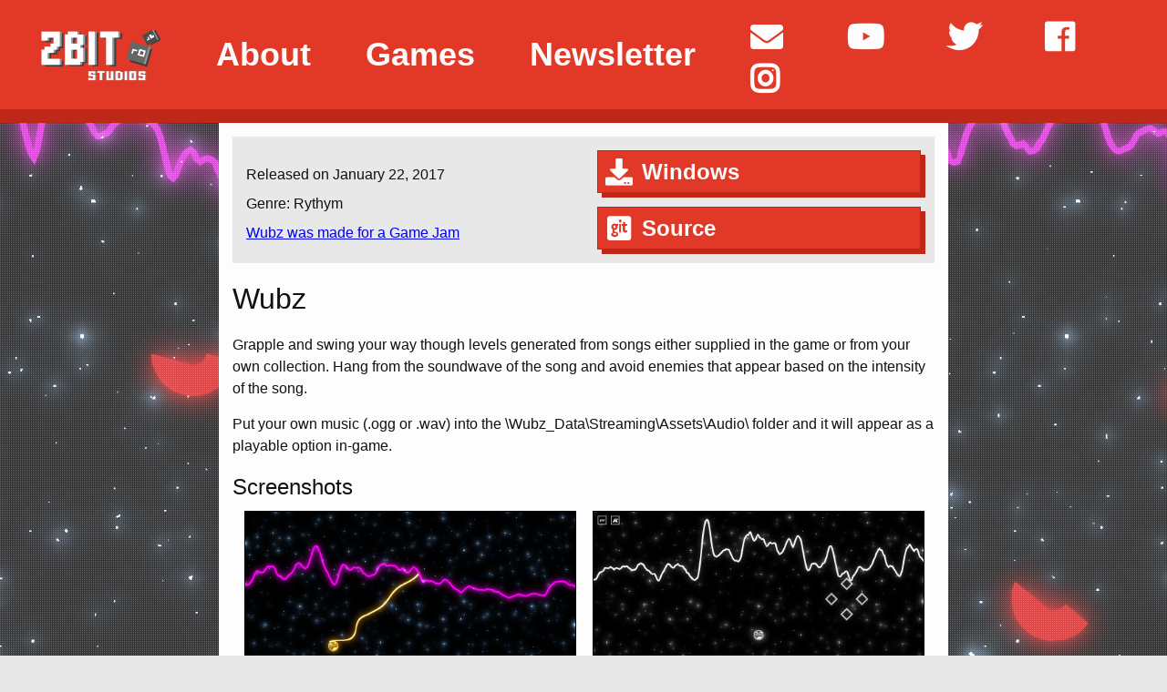

--- FILE ---
content_type: text/html; charset=utf-8
request_url: https://2bitstudios.com.au/games/wubz/
body_size: 10940
content:
<script>
  var screenshotPaths = [
  
    

    
      
    
      
    
      
    
      
    
      
    
      
    
      
    
      
    
      
    
      
    
      
    
      
    
      
    
      
    
      
    
      
    
      
    
      
    
      
    
      
    
      
    
      
    
      
    
      
    
      
    
      
    
      
    
      
    
      
    
      
    
      
    
      
    
      
    
      
    
      
    
      
    
      
    
      
    
      
    
      
    
      
    
      
    
      
    
      
    
      
    
      
    
      
    
      
    
      
    
      
    
      
    
      
    
      
    
      
    
      
    
      
    
      
    
      
    
      
    
      
    
      
    
      
    
      
    
      
    
      
    
      
    
      
    
      
    
      
    
      
    
      
    
      
    
      
    
      
    
      
    
      
    
      
    
      
    
      
    
      
    
      
    
      
    
      
    
      
    
      
    
      
    
      
    
      
    
      
    
      
    
      
    
      
    
      
    
      
    
      
    
      
    
      
    
      
    
      
    
      
    
      
    
      
    
      
    
      
    
      
    
      
    
      
    
      
    
      
    
      
    
      
    
      
    
      
    
      
    
      
    
      
    
      
    
      
    
      
    
      
    
      
    
      
    
      
    
      
    
      
    
      
    
      
    
      
    
      
    
      
    
      
    
      
    
      
    
      
    
      
    
      
    
      
    
      
    
      
    
      
    
      
    
      
    
      
    
      
    
      
    
      
    
      
    
      
    
      
    
      
    
      
    
      
    
      
    
      
    
      
    
      
    
      
    
      
    
      
    
      
    
      
    
      
    
      
    
      
    
      
    
      
    
      
    
      
    
      
    
      
    
      
    
      
    
      
    
      
    
      
        

        

        "/games/wubz/screenshots/Wubz_01.jpg"
      
    
      
        
          ,
        

        

        "/games/wubz/screenshots/Wubz_02.jpg"
      
    
      
        
          ,
        

        

        "/games/wubz/screenshots/Wubz_03.jpg"
      
    
      
    
      
    
      
    
      
    
      
    
      
    
      
    
      
    
      
    
      
    
      
    
      
    
      
    
      
    
      
    
      
    
      
    
      
    
      
    
  
  ];

  var frontCover = 0;
  var lastScreenshotIndex = -1;

  function randomiseCover()
  {
    if (screenshotPaths.length > 0)
    {
      var screenshotIndex;

      do
      {
        screenshotIndex = Math.floor(Math.random() * screenshotPaths.length);
      } while (screenshotPaths.length > 1 && screenshotIndex == lastScreenshotIndex);

      document.getElementsByName("cover")[(frontCover + 1) % 2].style.backgroundImage = "url('" + screenshotPaths[screenshotIndex] + "')";
      
      setTimeout(function()
      {
        document.getElementsByName("cover")[(frontCover + 1) % 2].classList.toggle('transparent');
        document.getElementsByName("cover")[frontCover % 2].classList.toggle('transparent');
      }, lastScreenshotIndex == -1 ? 0 : 4500);

      lastScreenshotIndex = screenshotIndex;

      ++frontCover;
    }
  }

  function scrollToTop()
  {
    document.body.scrollTop = 0;
    document.documentElement.scrollTop = 0;
  }

  window.onload = function()
  {
    randomiseCover();

    if (screenshotPaths.length > 1)
    {
      setInterval(randomiseCover, 10000);
    }
  };

  window.onscroll = function()
  {
    if ((document.body.scrollTop > 200 || document.documentElement.scrollTop > 200)
      && (document.body.clientWidth >= 800 || document.documentElement.clientWidth >= 800))
    {
      document.getElementById("scrollToTopButton").style.display = "block";
    }
    else
    {
      document.getElementById("scrollToTopButton").style.display = "none";
    }
  };
</script>

<!DOCTYPE html>
<html>
  <head>
  <meta charset="utf-8">
  <meta http-equiv="X-UA-Compatible" content="IE=edge">
  <meta name="viewport" content="width=device-width, initial-scale=1">

  

  <title>Wubz - 2Bit Studios</title>
  <meta name="description" content="Grapple and swing your way though levels generated from songs either supplied in the game or from your own collection. Hang from the soundwave of the song an...">

  <link rel="stylesheet" href="/css/main.css">
  <link rel="canonical" href="//games/wubz/">
  <link rel="shortcut icon" type="image/png" href="/favicon.png">
  <link href="https://use.fontawesome.com/releases/v5.0.2/css/all.css" rel="stylesheet">
</head>


  <div name="cover" class="background" style="transform: scale(1.2);"></div>
  <div name="cover" class="background transparent" style="transform: scale(1.2);"></div>

  <div class="background" style="
    background-image: url(/images/site/Dither.png); 
    background-position: initial;
	  background-repeat: initial;
    background-size: initial;"></div>

  <button onclick="scrollToTop()" id="scrollToTopButton" class="button-scroll" title="Return to Top">
    <i class="fa fa-arrow-up" aria-hidden="true"></i>
    Back to Top
  </button>

  <body>
    <div class="filler">
      <header class="header">
  <div class="header-menu">
    <i class="fas fa-bars"></i>
  </div>

  <a class="header-link header-home" href="/">
    <img src="/images/site/Logo.png" alt="Logo" title="2Bit Home" />
  </a>

  
    
      
        <a class="header-link" href="/about/">About</a>
      
    
  
    
      
        <a class="header-link" href="/games/">Games</a>
      
    
  
    
  
    
  
    
      
        <a class="header-link" href="/newsletter/">Newsletter</a>
      
    
  
    
  

  <div class="header-media">
    <a class="header-link" href="mailto:contact@2bitstudios.com.au" target="_blank" title="2Bit via Email">
      <i class="fas fa-envelope"></i>
    </a>

    <a class="header-link" href="https://youtube.com/channel/UC1eozaLXMc0lhirdmaSJC7Q" target="_blank" title="2Bit on Youtube">
      <i class="fab fa-youtube"></i>
    </a>

    <a class="header-link" href="https://twitter.com/2bit_studios" target="_blank" title="2Bit on Twitter">
      <i class="fab fa-twitter"></i>
    </a>

    <a class="header-link" href="https://facebook.com/2bitstudios" target="_blank" title="2Bit on Facebook">
      <i class="fab fa-facebook"></i>
    </a>

    <a class="header-link" href="https://instagram.com/2bitstudios" target="_blank" title="2Bit on Instagram">
      <i class="fab fa-instagram"></i>
    </a>
  </div>
</header>


      <div class="wrapper">
        <article class="game">
  

  <div class="information">
    <div class="information-group">
      
        Released on January 22, 2017<br/>
      

      
        
          Genre:
        
        
        Rythym<br/>
      

      
        <a href="https://globalgamejam.org/2017/games-0" target="_blank">Wubz was made for a Game Jam</a><br/>
      

      

      
    </div>

    <div class="information-group desktopOnly">
      

      

      

      
        <a class="button" href="https://s3-ap-southeast-2.amazonaws.com/packaged-games/Wubz_Windows.zip">
          <i class="fas fa-download button-icon"></i> <div class="button-title">Windows</div>
        </a>
      

      

      

      
        <a class="button" href="https://gitlab.com/2Bit/GGJ17" target="_blank">
          <i class="fab fa-git-square button-icon"></i><div class="button-title">Source</div>
        </a>
      
    </div>
  </div>

  <div class="title">Wubz</div>

  <div>
    <p>Grapple and swing your way though levels generated from songs either supplied in the game or from your own collection. Hang from the soundwave of the song and avoid enemies that appear based on the intensity of the song.</p>

<p>Put your own music (.ogg or .wav) into the \Wubz_Data\Streaming\Assets\Audio\ folder and it will appear as a playable option in-game.</p>

  </div>

  

  

  






    <div>
        <h2>Screenshots</h2>

        <div class="linkGrid">
            
                <a href="/games/wubz/screenshots/Wubz_01.jpg">
                    <img class="screenshot" src="/games/wubz/screenshots/Wubz_01.jpg" alt="Wubz Screenshot" />
                </a>
            
                <a href="/games/wubz/screenshots/Wubz_02.jpg">
                    <img class="screenshot" src="/games/wubz/screenshots/Wubz_02.jpg" alt="Wubz Screenshot" />
                </a>
            
                <a href="/games/wubz/screenshots/Wubz_03.jpg">
                    <img class="screenshot" src="/games/wubz/screenshots/Wubz_03.jpg" alt="Wubz Screenshot" />
                </a>
            
        </div>
    </div>



  
    <div>
        
            <h2>Developers</h2>
        

        <div class="linkGrid">
            
                

                

                
                    

                    
    <a class="button" href="/members/bermingham-luke/">

    

    <div class="button-title">Luke Bermingham</div>

    
</a>

                
            
                

                

                
                    

                    
    <a class="button" href="/members/joy-andrew/">

    

    <div class="button-title">Andrew Joy</div>

    
</a>

                
            
                

                

                
                    

                    
    <a class="button" href="/members/joy-matthew/">

    

    <div class="button-title">Matthew Joy</div>

    
</a>

                
            
                

                

                
                    

                    
    <a class="button" href="/members/pace-nicholas/">

    

    <div class="button-title">Nicholas Pace</div>

    
</a>

                
            
                

                

                
                    

                    
    <a class="button" href="/members/possemiers-aidan/">

    

    <div class="button-title">Aidan Possemiers</div>

    
</a>

                
            
                

                

                
                    

                    
    <a class="button" href="/members/rehn-adam/">

    

    <div class="button-title">Adam Rehn</div>

    
</a>

                
            

            
                

                

                
            
                

                

                
            
                

                

                
            
                

                

                
            
                

                

                
            
                

                

                
            
        </div>
    </div>


</article>

      </div>
    </div>

    <footer class="footer">
  © 2018 - 2Bit Studios
</footer>

  </body>
</html>


--- FILE ---
content_type: text/css; charset=utf-8
request_url: https://2bitstudios.com.au/css/main.css
body_size: 11877
content:
/**
 * Reset some basic elements
 */
body, h1, h2, h3, h4, h5, h6,
p, blockquote, pre, hr,
dl, dd, ol, ul, figure {
  margin: 0;
  padding: 0; }

/**
 * Basic styling
 */
body {
  font: 400 16px/1.5 "Helvetica Neue", Helvetica, Arial, sans-serif;
  color: #111;
  background-color: #e8e8e8;
  -webkit-text-size-adjust: 100%;
  -webkit-font-feature-settings: "kern" 1;
  -moz-font-feature-settings: "kern" 1;
  -o-font-feature-settings: "kern" 1;
  font-feature-settings: "kern" 1;
  font-kerning: normal; }

/**
 * Set `margin-bottom` to maintain vertical rhythm
 */
h1, h2, h3, h4, h5, h6,
p, blockquote, pre,
ol, dl, figure,
.highlight {
  margin-top: 15px; }

img {
  max-width: 100%;
  vertical-align: middle; }

figure > img {
  display: block; }

figcaption {
  font-size: 14px; }

ul, ol {
  margin-left: 30px; }

li > ul,
li > ol {
  margin-bottom: 0; }

table {
  border-collapse: collapse;
  width: 100%; }

table, th {
  border: 1px solid black; }

th, td {
  padding: 7.5px;
  border-right: 1px solid black; }

tr:nth-child(even) {
  background-color: #e8e8e8; }

h1, h2, h3, h4, h5, h6 {
  font-weight: 400; }

blockquote {
  color: #828282;
  border-left: 4px solid #e8e8e8;
  padding-left: 15px;
  font-size: 18px;
  letter-spacing: -1px;
  font-style: italic; }
  blockquote > :last-child {
    margin-bottom: 0; }

pre,
code {
  font-size: 15px;
  border: 1px solid #e8e8e8;
  border-radius: 3px;
  background-color: #eef; }

code {
  padding: 1px 5px; }

pre {
  padding: 8px 12px;
  overflow-x: auto; }
  pre > code {
    border: 0;
    padding-right: 0;
    padding-left: 0; }

.header {
  background-color: #e23827;
  padding: 15px;
  display: flex;
  position: relative;
  box-shadow: #bd2819 0px 15px;
  margin-bottom: 15px;
  align-items: center; }
  .header .header-menu {
    max-height: 72px;
    color: #fdfdfd;
    text-decoration: none;
    font-weight: bold;
    font-size: 36px;
    text-align: right;
    cursor: pointer;
    display: none; }
  .header .header-link {
    max-height: 72px;
    color: #fdfdfd;
    text-decoration: none;
    font-weight: bold;
    font-size: 36px;
    text-align: center;
    margin-left: 30px;
    margin-right: 30px; }
    .header .header-link img {
      max-height: 72px; }
  .header .header-active {
    text-decoration: underline;
    text-shadow: rgba(0, 0, 0, 0.2) 0.1em 0.1em; }
  .header .header-media {
    margin-left: auto; }
  @media (max-width: 800px) {
    .header {
      display: block; }
      .header .header-menu {
        display: block; }
      .header .header-link {
        display: none; }
      .header:hover .header-link {
        display: block; }
      .header .header-media {
        display: none;
        text-align: center; }
        .header .header-media .header-link {
          display: inline;
          margin-left: 0px;
          margin-right: 0px; }
      .header:hover .header-media {
        display: block; }
      .header .header-home {
        display: block;
        max-height: 30px;
        position: absolute;
        top: 20px;
        left: 0px;
        margin-left: 15px; }
        .header .header-home img {
          max-height: 30px; } }

.footer {
  padding: 30px;
  text-align: center;
  font-weight: bold;
  line-height: 30px;
  font-size: 24px;
  color: #fdfdfd;
  background-color: #e23827;
  box-shadow: #bd2819 0px -15px;
  margin-top: 15px; }

.page,
.game,
.member,
.project {
  background-color: #fdfdfd; }

.newsletter {
  background-color: #e2e2e2;
  margin-top: 15px;
  padding: 15px; }
  .newsletter .indicates-required {
    float: right; }
  .newsletter .asterisk {
    color: red; }
  .newsletter .mc-field-group {
    padding: 15px; }
    .newsletter .mc-field-group .mce_inline_error {
      color: #e85c41; }
    .newsletter .mc-field-group label {
      display: block;
      font-weight: bold; }
    .newsletter .mc-field-group input {
      display: block;
      width: 100%;
      padding: 8px 0;
      text-indent: 2%;
      border-radius: 3px;
      border: 1px solid #ABB0B2; }
    .newsletter .mc-field-group input.mce_inline_error {
      border: 2px solid #e85c41; }
    .newsletter .mc-field-group input:focus {
      border: 1px solid black; }
    .newsletter .mc-field-group .datefield input {
      display: inline-block;
      width: 48px;
      text-align: center; }
    .newsletter .mc-field-group div {
      border: none; }
  .newsletter .stack {
    width: 100%;
    display: table; }
    .newsletter .stack .mc-field-group {
      display: table-cell;
      width: auto; }
  .newsletter .button {
    margin-left: auto;
    margin-right: auto;
    width: 40%; }

.title {
  font-size: 32px;
  margin: auto;
  display: block; }
  .title:not(:first-child) {
    padding-top: 15px; }

.information {
  background-color: #e8e8e8;
  width: 100%;
  display: table;
  border-collapse: separate;
  table-layout: fixed; }

.information-group {
  display: table-cell;
  line-height: 32px; }

.capsule {
  box-sizing: border-box;
  display: inline-block;
  position: relative;
  box-sizing: border-box;
  border: 1px solid black; }
  .capsule .capsule-tags {
    background-color: #e23827;
    color: white;
    text-align: center;
    text-shadow: black 0.1em 0.1em 0.2em;
    font-weight: bold;
    line-height: 1;
    height: 16px;
    position: absolute;
    bottom: 0px;
    right: 0px;
    padding-right: 7.5px;
    padding-top: 7.5px;
    padding-bottom: 7.5px; }
  .capsule .capsule-tags:before {
    content: '';
    background-image: url("/images/site/CapsuleCap.svg");
    background-size: 100% 100%;
    width: 16px;
    height: 31px;
    position: absolute;
    top: 0px;
    left: -16px; }
  .capsule .capsule-popup {
    visibility: hidden;
    position: absolute;
    top: -6px;
    right: -400px;
    left: calc(100% + 15px);
    z-index: 100;
    padding: 7.5px;
    text-align: left;
    color: #111;
    border: 1px solid #e23827;
    background-color: #fdfdfd;
    opacity: 0;
    transition: opacity 0.1s linear; }
    .capsule .capsule-popup .capsule-popup-title {
      background-color: #e8e8e8;
      padding: 7.5px;
      font-weight: 400;
      font-size: 32px;
      line-height: 32px; }
    .capsule .capsule-popup .capsule-popup-subtitle {
      margin-top: 15px;
      font-size: 16px;
      font-weight: bold; }
    .capsule .capsule-popup .capsule-popup-text {
      margin-top: 15px;
      font-size: 16px; }
  .capsule .capsule-popup:before {
    content: '';
    background-image: url("/images/site/PopupCap.svg");
    background-size: 100% 100%;
    width: 10px;
    height: 30px;
    position: absolute;
    top: 10px;
    left: -10px; }

.capsule:hover {
  border: 1px solid #e23827; }

.capsule:hover .capsule-popup {
  visibility: visible;
  opacity: 1; }

.video {
  width: 100%;
  height: 40%;
  border: 0; }

.award {
  margin-left: 15px; }

.button {
  padding: 7.5px;
  background-color: #e23827;
  color: #fdfdfd;
  border: 1px solid #bd2819;
  box-shadow: #bd2819 5px 5px;
  text-decoration: none;
  display: block; }
  .button:not(:last-child) {
    margin-bottom: 15px; }
  .button .button-icon {
    float: left;
    width: 30px;
    height: 30px;
    margin-right: 10px;
    font-size: 30px;
    text-align: center; }
  .button .button-title {
    line-height: 30px;
    font-size: 24px;
    font-weight: bold;
    text-align: left; }
  .button .button-description {
    display: block;
    font-size: 16px;
    font-weight: bold;
    text-align: left; }

.button:hover {
  background-color: #ee8b81; }

.button-scroll {
  display: none;
  position: fixed;
  bottom: 22.5px;
  right: 22.5px;
  z-index: 99;
  border: 1px solid #bd2819;
  outline: none;
  box-shadow: #bd2819 5px 5px;
  background-color: #e23827;
  color: #fdfdfd;
  line-height: 30px;
  font-weight: bold;
  font-size: 24px;
  text-align: center;
  cursor: pointer;
  padding: 7.5px; }

.button-scroll:hover {
  background-color: #ee8b81; }

.screenshot {
  border: 1px solid black; }

.screenshot:hover {
  border: 1px solid #e23827; }

.linkGrid {
  width: 100%;
  text-align: center; }
  .linkGrid a {
    box-sizing: border-box;
    width: 47%;
    margin: 1%;
    display: inline-block; }
    @media (max-width: 800px) {
      .linkGrid a {
        width: auto;
        min-width: 90%;
        margin: 15px; } }

.widget-humblestore {
  width: 100%;
  height: 265px;
  border: 0;
  margin-top: 15px; }

.filler {
  min-height: 100vh; }

.background {
  background-color: rgba(0, 0, 0, 0);
  background-attachment: fixed;
  background-position: center center;
  background-repeat: no-repeat;
  background-size: cover;
  position: fixed;
  top: 0px;
  bottom: 0px;
  right: 0px;
  left: 0px;
  z-index: -100;
  transition: opacity 1s linear; }

.transparent {
  opacity: 0; }

.disabled {
  opacity: 0.8;
  pointer-events: none; }

@media (max-width: 800px) {
  .desktopOnly {
    display: none; } }

.wrapper {
  max-width: -webkit-calc(800px);
  max-width: calc(800px);
  margin-right: auto;
  margin-left: auto; }
  @media screen and (max-width: 800px) {
    .wrapper {
      max-width: -webkit-calc(800px);
      max-width: calc(800px);
      padding-right: 0;
      padding-left: 0; } }

.pad, .page,
.game,
.member,
.project, .information-group {
  padding: 15px; }

.wrapper:after {
  content: "";
  display: table;
  clear: both; }

/**
 * Syntax highlighting styles
 */
.highlight {
  background: #fff; }
  .highlighter-rouge .highlight {
    background: #eef; }
  .highlight .c {
    color: #998;
    font-style: italic; }
  .highlight .err {
    color: #a61717;
    background-color: #e3d2d2; }
  .highlight .k {
    font-weight: bold; }
  .highlight .o {
    font-weight: bold; }
  .highlight .cm {
    color: #998;
    font-style: italic; }
  .highlight .cp {
    color: #999;
    font-weight: bold; }
  .highlight .c1 {
    color: #998;
    font-style: italic; }
  .highlight .cs {
    color: #999;
    font-weight: bold;
    font-style: italic; }
  .highlight .gd {
    color: #000;
    background-color: #fdd; }
  .highlight .gd .x {
    color: #000;
    background-color: #faa; }
  .highlight .ge {
    font-style: italic; }
  .highlight .gr {
    color: #a00; }
  .highlight .gh {
    color: #999; }
  .highlight .gi {
    color: #000;
    background-color: #dfd; }
  .highlight .gi .x {
    color: #000;
    background-color: #afa; }
  .highlight .go {
    color: #888; }
  .highlight .gp {
    color: #555; }
  .highlight .gs {
    font-weight: bold; }
  .highlight .gu {
    color: #aaa; }
  .highlight .gt {
    color: #a00; }
  .highlight .kc {
    font-weight: bold; }
  .highlight .kd {
    font-weight: bold; }
  .highlight .kp {
    font-weight: bold; }
  .highlight .kr {
    font-weight: bold; }
  .highlight .kt {
    color: #458;
    font-weight: bold; }
  .highlight .m {
    color: #099; }
  .highlight .s {
    color: #d14; }
  .highlight .na {
    color: #008080; }
  .highlight .nb {
    color: #0086B3; }
  .highlight .nc {
    color: #458;
    font-weight: bold; }
  .highlight .no {
    color: #008080; }
  .highlight .ni {
    color: #800080; }
  .highlight .ne {
    color: #900;
    font-weight: bold; }
  .highlight .nf {
    color: #900;
    font-weight: bold; }
  .highlight .nn {
    color: #555; }
  .highlight .nt {
    color: #000080; }
  .highlight .nv {
    color: #008080; }
  .highlight .ow {
    font-weight: bold; }
  .highlight .w {
    color: #bbb; }
  .highlight .mf {
    color: #099; }
  .highlight .mh {
    color: #099; }
  .highlight .mi {
    color: #099; }
  .highlight .mo {
    color: #099; }
  .highlight .sb {
    color: #d14; }
  .highlight .sc {
    color: #d14; }
  .highlight .sd {
    color: #d14; }
  .highlight .s2 {
    color: #d14; }
  .highlight .se {
    color: #d14; }
  .highlight .sh {
    color: #d14; }
  .highlight .si {
    color: #d14; }
  .highlight .sx {
    color: #d14; }
  .highlight .sr {
    color: #009926; }
  .highlight .s1 {
    color: #d14; }
  .highlight .ss {
    color: #990073; }
  .highlight .bp {
    color: #999; }
  .highlight .vc {
    color: #008080; }
  .highlight .vg {
    color: #008080; }
  .highlight .vi {
    color: #008080; }
  .highlight .il {
    color: #099; }
